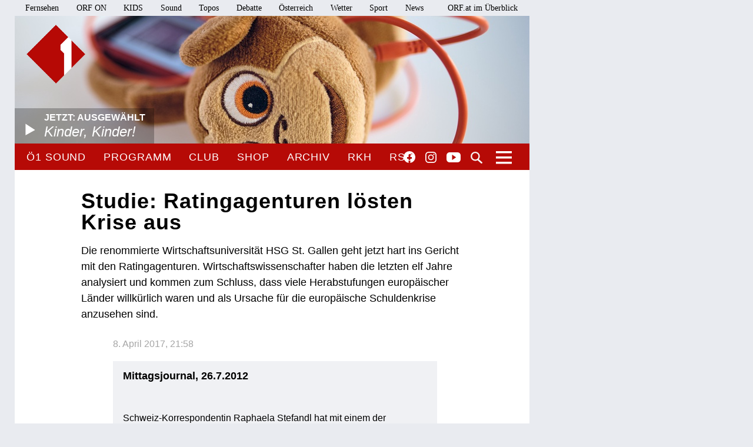

--- FILE ---
content_type: text/html;charset=utf-8
request_url: https://oe1.orf.at/artikel/311159/Studie-Ratingagenturen-loesten-Krise-aus
body_size: 9565
content:



<!DOCTYPE html>
<html lang="de">
  <head>
  <meta charset="utf-8">
  <meta name="viewport" content="width=device-width, initial-scale=1">

  <base href="https://oe1.orf.at/"/>

  <title>Studie: Ratingagenturen lösten Krise aus - oe1.ORF.at</title>

  <style type="text/css" media="all">
    @import url("/static/css/site.css?v=20250708001");
    @import url("/static/css/navigation.css?v=20250708001");
    @import url("/static/css/responsive.css?v=20250708001");
    @import url("/static/css/flexslider.css?v=20250708001");
    @import url("/static/css/socialmedia.css?v=20250708001");
  </style>

  <script type="text/javascript" src="/static/js/jquery-2.1.4.min.js"></script>
  <script type="text/javascript" src="/static/js/jquery.flexslider-min.js"></script>
  <script type="text/javascript" src="/static/js/masonry.pkgd.min.js"></script>
  <script type="text/javascript" src="/static/js/imagesloaded.pkgd.min.js"></script>
  <script type="module" src="//orf.at/oon/media/8.4/oonmedia.js?v=20250708001"></script>
  <script src="https://assets.orf.at/vue-storyserver/vue.min-2.6.11.js"></script>
  <script type="text/javascript" src="/static/js/oon-sm.js" charset="utf-8"></script>
  <script type="text/javascript" src="/static/js/oe1-embed-external.js" charset="utf-8"></script>
  <script type="text/javascript" src="/static/js/scripts.js?v=20250708001"></script>
  <script src="https://imagesrv.adition.com/js/aut.js"></script>
  <!-- oewa 2023.08 -->
  <link rel='preload' href='//data-d6e13c60e8.orf.at/iomm/latest/manager/base/es6/bundle.js' as='script' id='IOMmBundle' crossorigin>
  <link rel='preload' href='//data-d6e13c60e8.orf.at/iomm/latest/bootstrap/loader.js' as='script' crossorigin>
  <script type='text/javascript' src="//data-d6e13c60e8.orf.at/iomm/latest/bootstrap/loader.js" crossorigin></script>
  <!-- oewa 2023.08 -->

  <script defer src="https://assets.orf.at/vue-storyserver/share/js/app.js?v=20250708001"></script>
  <link href="//assets.orf.at/vue-storyserver/radiothek-item-player/js/app.js?v=20250708001" rel="preload" as="script">
    <script type="text/javascript" src="https://cdn.adnz.co/convey2-scripts/contextual.js"></script>

  <!--[if lt IE 9]>
  <script src="/static/js/html5shiv.js"></script>
  <script src="/static/js/respond.min.js"></script>
  <![endif]-->
  <link rel="icon" href="https://orf.at/favicon.ico" type="image/x-icon" />
  <link rel="canonical" href="https://oe1.orf.at/artikel/311159/Studie-Ratingagenturen-loesten-Krise-aus">

  <meta name="keywords" content="Information,Bildung,Wissenschaft,Gesundheit,Konzert,Oper,Theater,Literatur,Kunst,Kabarett"/>
  <meta name="description" content="Österreichs größtes Kultur- und Informationsmedium – Nachrichten, Journale, Reportagen, Radiokunst und Musik."/>
  <meta name="title" content="Studie: Ratingagenturen lösten Krise aus" />
  <meta name="DC.title" content="Studie: Ratingagenturen lösten Krise aus"/>
  <meta name="DC.creator" content="oe1.orf.at"/>
  <meta property="og:site_name" content="oe1.orf.at"/>
  <meta property="og:url" content="https://oe1.orf.at/artikel/311159/Studie-Ratingagenturen-loesten-Krise-aus"/>
  <meta property="og:title" content="Studie: Ratingagenturen lösten Krise aus"/>
  <meta name="twitter:title" content="Studie: Ratingagenturen lösten Krise aus"/>
  <meta property="og:type" content="article"/>
  <meta name="twitter:description" content="Die renommierte Wirtschaftsuniversität HSG St. Gallen geht jetzt hart ins Gericht mit den Ratingagenturen. Wirtschaftswissenschafter haben die letzten elf Jahre analysiert und kommen zum Schluss, d..."/>
  <meta property="og:description" content="Die renommierte Wirtschaftsuniversität HSG St. Gallen geht jetzt hart ins Gericht mit den Ratingagenturen. Wirtschaftswissenschafter haben die letzten elf Jahre analysiert und kommen zum Schluss, d..."/>
  <meta name="twitter:card" content="summary"/>
  
</head>


  <body class="articleDetails">
    <div id="margins">

    <div id="wrapper">
	    <div class="center">
        <header>
          <a name="top"></a>
     <nav aria-label="ORF.at Navigation" class="networkNavigation">
			<ul>
				<li><a href="https://tv.orf.at/">Fernsehen</a></li>
				<li><a href="https://on.orf.at/">ORF ON</a></li>
				<li><a href="https://kids.orf.at/">KIDS</a></li>
				<li><a href="https://sound.orf.at/">Sound</a></li>
				<li><a href="https://topos.orf.at/">Topos</a></li>
				<li><a href="https://debatte.orf.at/">Debatte</a></li>
				<li><a href="https://oesterreich.orf.at/" class="current">Österreich</a></li>
				<li><a href="https://wetter.orf.at/">Wetter</a></li>
				<li><a href="https://sport.orf.at/">Sport</a></li>
				<li><a href="https://orf.at/" lang="en">News</a></li>
				<li id="sitemap-menu" class="network-navigation-sitemap">
					<a href="https://orf.at/uebersicht" id="sitemap-button" role="button" aria-controls="sitemap" aria-haspopup="true">ORF.at im Überblick</a>
					<div id="sitemap" class="network-navigation-sitemap-content" aria-labelledby="sitemap-button">
						<div class="column">
							<span>Service</span>
							<ul>
								<li><a href="https://zukunft.orf.at">Public-Value-Bericht</a></li>
								<li><a href="https://der.orf.at/kundendienst/">Kundendienst</a></li>
								<li><a href="https://der.orf.at/backstage/">Backstage</a></li>
								<li><a href="https://tickets.orf.at">Tickets</a></li>
								<li><a href="https://extra.orf.at">ORF extra</a></li>
								<li><a href="https://shop.orf.at">ORF-Shop</a></li>
								<li><a href="https://lichtinsdunkel.orf.at">Licht ins Dunkel</a></li>
								<li><a href="https://digital.orf.at">Digital-TV</a></li>
								<li><a href="https://www.gis.at">GIS</a></li>
							</ul>
						</div>
						<div class="column">
							<span>Unternehmen</span>
							<ul>
								<li><a href="https://der.orf.at">Unternehmensinfo</a></li>
								<li><a href="https://enterprise.orf.at">Enterprise</a></li>
								<li><a href="https://der.orf.at/medienforschung/">Medienforschung</a></li>
								<li><a href="https://presse.orf.at">Presse</a></li>
								<li><a href="https://enterprise.orf.at/werben-im-orf/">Werben im ORF</a></li>
								<li><a href="https://contentsales.orf.at">Content Sales</a></li>
								<li><a href="https://der.orf.at/unternehmen/gremien/publikumsrat/">Publikumsrat</a></li>
								<li><a href="https://der.orf.at/jobs/">Jobs</a></li>
								<li><a href="https://zukunft.orf.at/show_content2.php?s2id=183">Bekanntgaben lt. ORF-G</a></li>
							</ul>
						</div>
						<div class="column">
							<span>TV &amp; Radio</span>
							<ul>
								<li><a href="https://on.orf.at/">ORF ON</a></li>
								<li><a href="https://tv.orf.at">TV-Programm</a></li>
								<li><a href="https://teletext.orf.at">Teletext</a></li>
								<li><a href="https://tv.orf.at/orfdrei">ORF III</a></li>
				        <li><a href="https://kids.orf.at/">KIDS</a></li>
								<li><a href="https://www.3sat.de">3sat</a></li>
								<li><a href="https://sound.orf.at">Sound</a></li>
								<li><a href="https://oe1.orf.at">Ö1</a></li>
								<li><a href="https://oe3.orf.at">Hitradio Ö3</a></li>
								<li><a href="https://fm4.orf.at">Radio FM4</a></li>
							</ul>
						</div>
						<div class="column">
							<span>Aktuell</span>
							<ul>
								<li><a href="https://orf.at">News</a></li>
								<li><a href="https://sport.orf.at">Sport</a></li>
								<li><a href="https://wetter.orf.at">Wetter</a></li>
								<li><a href="https://oesterreich.orf.at">Österreich</a></li>
								<li><a href="https://debatte.orf.at">Debatte</a></li>
								<li><a href="https://science.orf.at">Science</a></li>
								<li><a href="https://help.orf.at">Help</a></li>
								<li><a href="https://religion.orf.at">Religion</a></li>
								<li><a href="https://volksgruppen.orf.at">Volksgruppen</a></li>
							</ul>
						</div>
						<div class="sitemap-footer"><a href="http://orf.at/uebersicht/">Angebot nicht gefunden? Zur Gesamtübersicht ...</a></div>
					</div>
				</li>
			</ul>
    </nav>

		  <a href="/" id="logo" title="Logo Ö1"><img src="/static/img/logo_oe1.png" alt="Ö1"/></a>
          

  <div id="headerimg">
  <a href="/player/live" class="playerpopup" aria-label="Jetzt im Ö1 Player">
    

<img
  src="/i/header/28/5f/285fac7e08d71ccfd6f211a49ceed5ad359b4860.jpg"
  alt="Kinderkopfhörer mit MP3-Player"
  title="ORF/JOSEPH SCHIMMER"
  
/>


    <p id="headerImageTitel">Jetzt: Ausgewählt<b>Kinder, Kinder!</b></p>
  </a>
</div>




          <div id="menuHighlights">
            <ul class="menu">
              <li class="sevenDaysOe1"><a href="https://sound.orf.at/radio/oe1" class="playerpopup">Ö1 Sound</a></li>
              <li ><a href="/programm" >Programm</a></li>
              <li ><a href="/club" >Club</a></li>
              <li ><a href="https://shop.orf.at/oe1/de" >Shop</a></li>
              <li ><a href="/archiv" >Archiv</a></li>
              <li ><a href="https://radiokulturhaus.orf.at" >RKH</a></li>
              <li ><a href="https://rso.orf.at" >RSO</a></li>
            </ul>

            <ul id="socialmedia">
              <li class="facebook"><a title="Ö1 auf Facebook" href="https://www.facebook.com/radiooe1">Facebook</a></li>
<li class="instagram"><a title="Ö1 auf Instagram" href="https://www.instagram.com/oe1/">Instagram</a></li>
<li class="youtube"><a title="Ö1 auf Youtube" href="https://www.youtube.com/user/oe1radio">YouTube</a></li>

            </ul>
            <a href="/suche" id="mainNavSearch">Suche</a>
          </div>

          

  <nav>
  <a id="menu-toggle" href="#"><span class="invisible">Navigation öffnen</span></a>
  <div id="menu">
  
    <ul>
      <li><span class="menuHeader">Ö1 Radio</span>
        <ul>
        
          <li><a href="/programm">Programm</a></li>
        
          <li><a href="/sendereihen">Sendereihen</a></li>
        
          <li><a href="/themen">Themen</a></li>
        
          <li><a href="/team">Team</a></li>
        
          <li><a href="/auszeichnungen">Auszeichnungen</a></li>
        
          <li><a href="/sendeschema">Sendeschema</a></li>
        
          <li><a href="/frequenzen">Frequenzen</a></li>
        
          <li><a href="/kontakt">Kontakt</a></li>
        
        </ul>
      </li>
    </ul>
  
    <ul>
      <li><span class="menuHeader">Ö1 On Demand</span>
        <ul>
        
          <li><a href="/mobil">Apps</a></li>
        
          <li><a href="/download">Downloads</a></li>
        
          <li><a href="https://radiothek.orf.at/podcasts?station=oe1">Podcasts</a></li>
        
          <li><a href="https://newsletter.extra.orf.at/">Newsletter</a></li>
        
          <li><a href="/archiv">Archiv</a></li>
        
        </ul>
      </li>
    </ul>
  
    <ul>
      <li><span class="menuHeader">Ö1 Spezial</span>
        <ul>
        
          <li><a href="/hoerspiel">Hörspiel</a></li>
        
          <li><a href="/hoerspiel/suche">Hörspielsuche</a></li>
        
          <li><a href="/feature">Feature</a></li>
        
          <li><a href="/campus">Campus</a></li>
        
          <li><a href="/talenteboerse">Talentebörse</a></li>
        
          <li><a href="/schule">Ö1 macht Schule</a></li>
        
          <li><a href="/kinder">Kinder</a></li>
        
          <li><a href="/quiz">Quiz</a></li>
        
        </ul>
      </li>
    </ul>
  
    <ul>
      <li><span class="menuHeader">Ö1 Plus</span>
        <ul>
        
          <li><a href="/club">Club</a></li>
        
          <li><a href="https://oe1kalender.orf.at/">Kalender</a></li>
        
          <li><a href="/shop">Shop</a></li>
        
          <li><a href="http://radiokulturhaus.orf.at/">RadioKulturhaus</a></li>
        
          <li><a href="https://rso.orf.at/">RSO Wien</a></li>
        
          <li><a href="http://musikprotokoll.orf.at/">musikprotokoll</a></li>
        
          <li><a href="/reisen">Reisen</a></li>
        
        </ul>
      </li>
    </ul>
  
  </div>
</nav>




        </header>

        <main>
          <div id="contentWrapper">
  <div id="content">
    <article>
      



      <div id="articleHeader">
  
  <h1>Studie: Ratingagenturen lösten Krise aus</h1>
  <h2>Die renommierte Wirtschaftsuniversität HSG St. Gallen geht jetzt hart ins Gericht mit den Ratingagenturen. Wirtschaftswissenschafter haben die letzten elf Jahre analysiert und kommen zum Schluss, dass viele Herabstufungen europäischer Länder willkürlich waren und als Ursache für die europäische Schuldenkrise anzusehen sind.</h2>
</div>


      <div class="articleSpacer">
        <p class="articleDate"> 8. April 2017, 21:58</p>
<div id="articleButtonsContainer">
  <div class="vue-oon-share-widget" data-url="https://oe1.orf.at/artikel/311159/Studie-Ratingagenturen-loesten-Krise-aus"></div>

</div>



  
    
    
<div class="audioContainer">
<h3>Mittagsjournal, 26.7.2012</h3>

<div class="oon-audio"
   data-url="https://audioondemand.sf.apa.at/oe1/news/0001CD4A.MP3"
   data-autoplay="false"
   data-width="100%"
   
   ></div>



<p>Schweiz-Korrespondentin Raphaela Stefandl hat mit einem der Verfasser der Studie, Manfred Gärtner, gesprochen.</p>



</div>

    
  
  

  
    
    


<h3>&quot;Massive Differenzen&quot;</h3>

<p>Studienverfasser Manfred Gärtner von der Hochschule St. Gallen beobachtet mit seinem Team seit der Einführung des Euro volkswirtschaftliche Daten wie Staatsverschuldung, Inflation oder Rendite bei Staatsanleihen aus 25 OECD-Ländern. Er hat nun die Daten mit den Entscheidungen der Ratingagenturen verglichen - das Ergebnis: Die massiven Herabstufungen verschiedener Länder seit 2008 passen nicht dazu. Als diese vor der Krise beurteilt wurden, habe man einen ganz anderen Maßstab angesetzt, sagt Gärtner und nennt als Bespiel Irland: "Aufgrund der früheren Ratings hätte Irland nur um eine halbe Stufe herabgestuft werden dürfen. Tatsächlich ist es um sieben Stufen herabgestuft worden. Bei anderen Ländern ist das ganz ähnlich oder noch ausgeprägter. Hier geht es nicht nur um kleine Fehler, sondern um ganz massive Differenzen zwischen dem, was die Ratingagenturen tun und was ihr früheres Verhaltensmuster selber vorgegeben hätte."<br/>
<br/>
<br/>
Die Studie kommt außerdem zum Schluss, dass es auf dem Markt der Staatsanleihen mehrere Gleichgewichte gibt. Das erste, gute Gleichgewicht, geht mit tiefen Zinsen und guten Ratings einher. Österreich gehöre dazu. Im schlechten Gleichgewicht können die Zinsen nicht mehr bezahlt werden. Dazwischen liegt eine Schwelle; gerät ein Land darüber, setzt der Sog Richtung Insolvenzgefahr ein.</p>

    
  
  
    
    
    <div id="positioninread" class="story-banner story-horizontal-ad"></div>
    
  

  
    
    


<h3>Schuldenböcke zur Ablenkung</h3>

<p>Schuldenböcke zur Ablenkung<br/>
Der Wirtschaftsprofessor geht bei den Bewertungen mit den Ratingagenturen hart ins Gericht: "Ratingagenturen sind ein Teil der Finanzindustrie. Und sie sind natürlich erschrocken, als sich die Welt auf der Höhe der Finanzkrise einig war, dass man die Finanzmärkte zurückstutzen muss. Und das können sie nicht wollen, denn sie verdienen dort ihre Brötchen. Und deswegen haben sie meiner Meinung nach einen neuen Sündenbock aufgebaut, auf den sie fast täglich mit neuen Horrormeldungen eindreschen. Die Finanzmärkte sind aus der Schusslinie und das Problem sind jetzt die angeblich über ihre Verhältnisse lebenden Staaten." Das gehe in Richtung Rufschädigung für Staaten, die noch dazu sehr teuer sei, sagt Gärtner. "Privat können wir auch nicht Meinungen in die Welt setzen, ohne für die Konsequenzen gerade zu stehen. Und die Ratingagenturen sagen genau das: Das sind nur Meinungen und der Markt muss wissen, was er daraus macht."<br/>
<br/>
Nach Ansicht des Wirtschaftsprofessors Gärtner sollt es für Staaten vor Gericht ein Klagerecht geben, um Schadenersetzforderungen für höhere Zinsen zu erwirken, die aufgrund der Bewertungen der Agenturen zu Buche stehen.</p>

    
  
  

  
    
    <div>
  <h3>Service</h3>
  <p><a href='http://www.unisg.ch/'>Universität St. Gallen</a><br/>
<a href='http://www.unisg.ch/UeberUns/HSGMediacorner/Aktuell/RssNews/Forschung-Lehre/Juli+2012/Ratingagenturen-Eurokrise-Studie-FGN-HSG-29Juni2011.aspx'>Studie: "Ratingagenturen verursachen Krise"</a></p>
</div>

    
  
  


















        <div id="articleFooter">
  <a class="articleBackToTop" href="https://oe1.orf.at/artikel/311159/Studie-Ratingagenturen-loesten-Krise-aus#top">Seitenanfang</a>
</div>

      </div>
    </article>

    
      <div id="carousel">
  <div class="carousel flexslider">
    <ul class="slides">
      
      <li>
        <h3>Mehr zum Thema</h3>
        <a href="https://oe1.orf.at/programm/20130408/308197/Nachrichten">
          

<img
  src="//oe1.orf.at/i/related_content/d/journale.jpg"
  alt="journale"
  title="(C) OE1.ORF.AT"
  
/>


          <p class="flex-caption">
            <b>DI | 09 April 2013</b>
            <span>
              
              Nachrichten
            </span>
          </p>
        </a>
      </li>
      
      <li>
        
        <a href="https://oe1.orf.at/artikel/311085/Moodys-weiter-Deutschland-im-Visier">
          

<img
  src="//oe1.orf.at/i/related_content/d/oe1.jpg"
  alt="oe1"
  title="(C) OE1.ORF.AT"
  
/>


          <p class="flex-caption">
            
            <span>
              
              Moodys weiter Deutschland im Visier
            </span>
          </p>
        </a>
      </li>
      
      <li>
        
        <a href="https://oe1.orf.at/artikel/310995/Moody-s-senkt-Ausblick-fuer-Rettungsschirm">
          

<img
  src="//oe1.orf.at/i/related_content/d/oe1.jpg"
  alt="oe1"
  title="(C) OE1.ORF.AT"
  
/>


          <p class="flex-caption">
            
            <span>
              
              Moody´s senkt Ausblick für Rettungsschirm
            </span>
          </p>
        </a>
      </li>
      
      <li>
        
        <a href="https://oe1.orf.at/artikel/310957/Moody-s-sorgt-fuer-Diskussion-in-Deutschland">
          

<img
  src="//oe1.orf.at/i/related_content/d/oe1.jpg"
  alt="oe1"
  title="(C) OE1.ORF.AT"
  
/>


          <p class="flex-caption">
            
            <span>
              
              Moody's sorgt für Diskussion in Deutschland
            </span>
          </p>
        </a>
      </li>
      
      <li>
        
        <a href="https://oe1.orf.at/artikel/310879/Moody-s-senkt-Ausblick-fuer-Deutschland">
          

<img
  src="//oe1.orf.at/i/related_content/d/oe1.jpg"
  alt="oe1"
  title="(C) OE1.ORF.AT"
  
/>


          <p class="flex-caption">
            
            <span>
              
              Moody's senkt Ausblick für Deutschland
            </span>
          </p>
        </a>
      </li>
      
      <li>
        <h3>Aktuell in oe1.ORF.at</h3>
        <a href="/programm/20260114/819472/Le-Musiche-Nove-im-Wiener-Musikverein">
          

<img
  src="/i/related_content/df/d6/dfd670c9aa57ea246b8964c3dd6e1b6586c5fe47.jpg"
  alt="Musikverein"
  title="ORF/URSULA HUMMEL-BERGER"
  
/>


          <p class="flex-caption">
            <b>Alte Musik - neu interpretiert</b>
            <span>
              
              Le Musiche Nove im Wiener Musikverein
            </span>
          </p>
        </a>
      </li>
      
      <li>
        
        <a href="/programm/20260114/819471/Adler-vergiftet-Luchs-geschossen">
          

<img
  src="/i/related_content/c3/cf/c3cf4c7089e546c5560ed64bf65a4b043a4b5ef2.jpg"
  alt="Hirsch in der Winterlandschaft"
  title="APA-IMAGES/JOHANNA SCHLOSSER"
  
/>


          <p class="flex-caption">
            <b>Dimensionen</b>
            <span>
              
              Adler vergiftet, Luchs geschossen
            </span>
          </p>
        </a>
      </li>
      
      <li>
        
        <a href="/programm/20260114/819455/Das-Imperium-kehrt-zurueck">
          

<img
  src="/i/related_content/41/52/415254f781e96250b53934f3a73f99b2d786bbe3.jpg"
  alt="Stormtrooper, Star Wars"
  title="APA-IMAGES/AFP/YASUYOSHI"
  
/>


          <p class="flex-caption">
            <b>Punkt eins</b>
            <span>
              
              Das Imperium kehrt zurück?
            </span>
          </p>
        </a>
      </li>
      
    </ul>
  </div>
</div>

    
  </div>
</div>

        </main>
        <!-- end main -->

      <footer>
	<nav aria-label="oe1.ORF.at Navigation" class="responsiveNavigation">
		<ul>
			<li class="menuHeader"><span>&Ouml;1 Radio</span>
				<ul>
					<li><a href="/programm">Programm</a></li>
					<li><a href="/sendereihen">Sendereihen</a></li>
					<li><a href="/themen">Themen</a></li>
					<li><a href="/team">Team</a></li>
					<li><a href="/auszeichnungen">Auszeichnungen</a></li>
					<li><a href="/sendeschema">Sendeschema</a></li>
					<li><a href="/frequenzen">Frequenzen</a></li>
					<li><a href="/kontakt">Kontakt</a></li>
				</ul>
			</li>
			<li class="menuHeader"><span>&Ouml;1 On Demand</span>
				<ul>
					<li><a href="/mobil">Apps</a></li>
					<li><a href="/download">Downloads</a></li>
					<li><a href="/podcast">Podcasts</a></li>
					<li><a href="https://der.orf.at/kontakt/oe1-sendungskopie-formular100.html">Mitschnitte</a></li>
					<li><a href="https://newsletter.extra.orf.at/">Newsletter</a></li>
					<li><a href="/archiv">Archiv</a></li>
				</ul>
			</li>
			<li class="menuHeader"><span>&Ouml;1 Spezial</span>
				<ul>
					<li><a href="/hoerspiel">H&ouml;rspiel</a></li>
					<li><a href="/hoerspiel/suche">H&ouml;rspielsuche</a></li>
					<li><a href="/feature">Feature</a></li>
					<li><a href="/campus">Campus</a></li>
					<li><a href="/talenteboerse">Talenteb&ouml;rse</a></li>
					<li><a href="/schule">&Ouml;1 macht Schule</a></li>
					<li><a href="/kinder">Kinder</a></li>
					<li><a href="/quiz">Quiz</a></li>
				</ul>
			</li>
			<li class="menuHeader"><span>&Ouml;1 Plus</span>
				<ul>
					<li><a href="/club">Club</a></li>
					<li><a href="https://oe1kalender.orf.at/">Kalender</a></li>
					<li><a href="/shop">Shop</a></li>
					<li><a href="http://radiokulturhaus.orf.at/">RadioKulturhaus</a></li>
					<li><a href="https://rso.orf.at/">RSO Wien</a></li>
					<li><a href="http://musikprotokoll.orf.at/">Musikprotokoll</a></li>
					<li><a href="/reisen">Reisen</a></li>
				</ul>
			</li>
		</ul>
	</nav>
	<nav aria-label="ORF.at Navigation" class="responsiveNavigation">
		<ul>
			<li class="menuHeader"><span>ORF.at Network</span>
				<ul>
					<li><a href="https://orf.at/" lang="en">News</a></li>
					<li><a href="https://sport.orf.at/">Sport</a></li>
					<li><a href="https://wetter.orf.at/">Wetter</a></li>
					<li><a href="https://oesterreich.orf.at/" class="current">&Ouml;sterreich</a></li>
					<li><a href="https://debatte.orf.at/">Debatte</a></li>
					<li><a href="https://radio.orf.at/">Radiothek</a></li>
					<li><a href="https://on.orf.at/">ORF ON</a></li>
				  <li><a href="https://kids.orf.at/">KIDS</a></li>
					<li><a href="https://tv.orf.at/">Fernsehen</a></li>
					<li><a href="https://orf.at/uebersicht/">Alle ORF-Angebote</a></li>
				</ul>
			</li>
		</ul>
	</nav>
	<nav>
		<ul id="footerMenu">
			<li><a href="https://zukunft.orf.at/show_content2.php?s2id=183">Bekanntgaben laut ORF-G</a></li>
			<li><a href="https://publikumsrat.orf.at/">Publikumsrat</a></li>
			<li><a href="/kontakt">Kontakt</a></li>
			<li><a href="https://orf.at/stories/datenschutz">Datenschutz</a></li>
			<li><a href="https://orf.at/stories/impressum/">Impressum/Offenlegung</a></li>
			<li><a href="https://orf.at" class="orfAt"><img src="/static/img/logo.orf.2019.svg" alt="ORF" title="ORF"></a></li>
		</ul>
	</nav>
</footer>


		</div>
		<!-- end center -->
	</div>
</div>

<!-- SZM VERSION="3.0" -->
<script type="text/javascript">
 if (window.IOMm) {
   var oewa_data = {
     "cn":"at",
     "st":"at_w_atorf",
     "cp":"RedCont/KulturUndFreizeit/KulturUeberblick/v1oe1" + ((screen && screen.width && screen.width <= 800) ? "/moewa/" : ""),
     "sv":(screen && screen.width && screen.width <= 800) ? "mo" : "in",
     "ps":"lin"
   };
   /* oewa 2023.08 */
   IOMm('configure', { st: oewa_data.st, dn: 'data-d6e13c60e8.orf.at', cn: 'at', mh: 5 });
   IOMm('pageview', { cp: oewa_data.cp});
 }
</script>
<!--/SZM -->

<div id="position1" class="banner"></div>
<script>
document.addEventListener("DOMContentLoaded", function() {
  window.adition = window.adition || {};
  var adition = window.adition;
  adition.srq = adition.srq || [];
    (function() {
      var script = document.createElement("script");
      script.type = "text/javascript"; script.async = true;
      script.src = "//imagesrv.adition.com/js/srp.js";
      var firstScript = document.getElementsByTagName("script")[0];
      firstScript.parentNode.insertBefore(script, firstScript);
    })();

    function cleanStr(dirty) {
       var cleaned = dirty.toLowerCase().replace(/[^a-z0-9\-]/g,"-");
       return cleaned.replace(/--+/g,"-");
    }

    // wait for didomu consent tool
    window.didomiOnReady = window.didomiOnReady || [];
    window.didomiOnReady.push(function (Didomi) {

      // now add various params
      adition.srq.push(function(api) {
        api.registerAdfarm("ad13.adfarm1.adition.com");
        api.setProfile('z1', isUserFromAustria().toString());
        api.setProfile("user-agent", cleanStr(navigator.userAgent));
        api.setProfile("platform", "web");

        api.consentService.setGdprConsent(Didomi.getUserStatus().consent_string).setGdpr("1");

        api.setProfile("tcf-enabledpurposes", cleanStr(Didomi.getUserStatus().purposes.consent.enabled.join('-')))
        api.setProfile("tcf-enabledvendors", cleanStr(Didomi.getUserStatus().vendors.consent.enabled.join('-')));

        api.setProfile("subcategory", "kulturueberblick");
                api.setProfile("storyid", "311159");
        api.setProfile("storytitel", cleanStr("Studie-Ratingagenturen-loesten-Krise-aus"));

        
          jQuery.get('https://api.adnz.co/api/ws-contextual/page-keywords?tenantId=1655&url=' + encodeURIComponent(window.location), function(data){
            if (data.ctx_segment && Array.isArray(data.ctx_segment)) {
              api.setProfile("ctx",  cleanStr(data.ctx_segment.join('-')));
            }
        

        api.setProfile("test", "true");
        if (window.matchMedia("(min-width: 1000px)").matches) {
          api.setProfile("viewport", "full");
          let use_inread = 1;
          if (use_inread) {
            api.setProfile("storytype", "story");
          }
          api.configureRenderSlot("position1").setContentunitId(4345478);
          api.renderSlot("position1").load().completeRendering();
        }
        else if (window.matchMedia("(min-width: 500px)").matches) {
          api.setProfile("viewport", "tablet");
          api.configureRenderSlot("positionmob").setContentunitId(4367807);
          api.renderSlot("positionmob").load().completeRendering();
        }
        else {
          api.setProfile("viewport", "phone");
          api.configureRenderSlot("positionmob").setContentunitId(4367807);
          api.renderSlot("positionmob").load().completeRendering();
        }

        
          })
        

      });
    });
  });

function isUserFromAustria() {
    const timeZone = Intl.DateTimeFormat().resolvedOptions().timeZone;
    const language = navigator.language || navigator.userLanguage;
    const locale = Intl.DateTimeFormat().resolvedOptions().locale;

    // Zeitzone ist der stärkste Indikator für Österreich
    if (timeZone === "Europe/Vienna") {
        return true;
    }

    // Spracheinstellung genau auf "de-AT" prüfen (österreichisches Deutsch)
    if (language.startsWith("de-AT") || locale.startsWith("de-AT")) {
        return true;
    }

    return false;
}

</script>


<script type="text/javascript">window.gdprAppliesGlobally=true;(function(){function a(e){if(!window.frames[e]){if(document.body&&document.body.firstChild){var t=document.body;var n=document.createElement("iframe");n.style.display="none";n.name=e;n.title=e;t.insertBefore(n,t.firstChild)}
else{setTimeout(function(){a(e)},5)}}}function e(n,r,o,c,s){function e(e,t,n,a){if(typeof n!=="function"){return}if(!window[r]){window[r]=[]}var i=false;if(s){i=s(e,t,n)}if(!i){window[r].push({command:e,parameter:t,callback:n,version:a})}}e.stub=true;function t(a){if(!window[n]||window[n].stub!==true){return}if(!a.data){return}
var i=typeof a.data==="string";var e;try{e=i?JSON.parse(a.data):a.data}catch(t){return}if(e[o]){var r=e[o];window[n](r.command,r.parameter,function(e,t){var n={};n[c]={returnValue:e,success:t,callId:r.callId};a.source.postMessage(i?JSON.stringify(n):n,"*")},r.version)}}
if(typeof window[n]!=="function"){window[n]=e;if(window.addEventListener){window.addEventListener("message",t,false)}else{window.attachEvent("onmessage",t)}}}e("__tcfapi","__tcfapiBuffer","__tcfapiCall","__tcfapiReturn");a("__tcfapiLocator");(function(e){
var t=document.createElement("script");t.id="spcloader";t.type="text/javascript";t.async=true;t.src="https://sdk.privacy-center.org/"+e+"/loader.js?target="+document.location.hostname;t.charset="utf-8";var n=document.getElementsByTagName("script")[0];n.parentNode.insertBefore(t,n)})("ec37cbb0-e91d-42b8-abef-51639d3499c3")})();</script>



<script async src="/static/push/js/firebase-messaging-sw.js?v=20250708001"></script>
<script async src="/static/push/js/update-push-token.js?v=20250708001"></script>
<script src="//assets.orf.at/vue-storyserver/radiothek-item-player/js/app.js?v=20250708001"></script>

</body>
</html>

